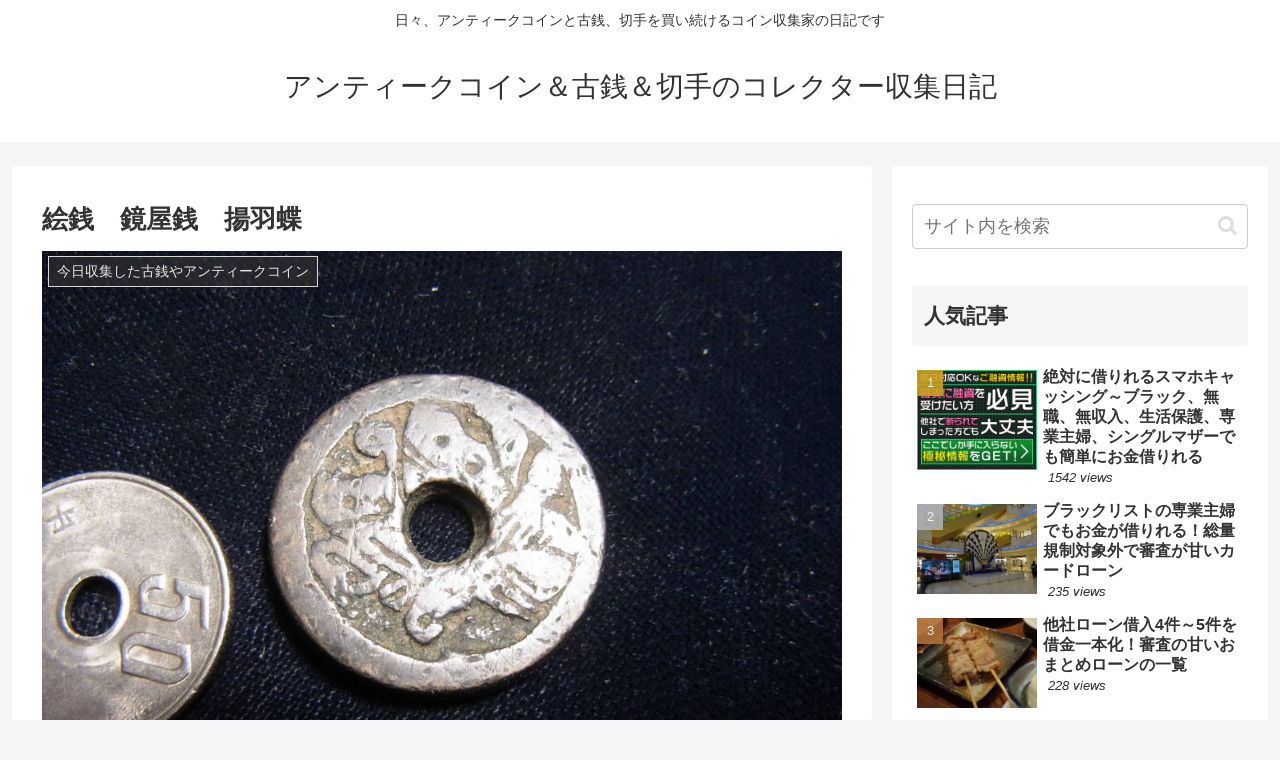

--- FILE ---
content_type: text/html; charset=UTF-8
request_url: https://kobayan.org/wp-admin/admin-ajax.php
body_size: -39
content:
193536.26bd768be02eb6471e907b2ea0c3596a